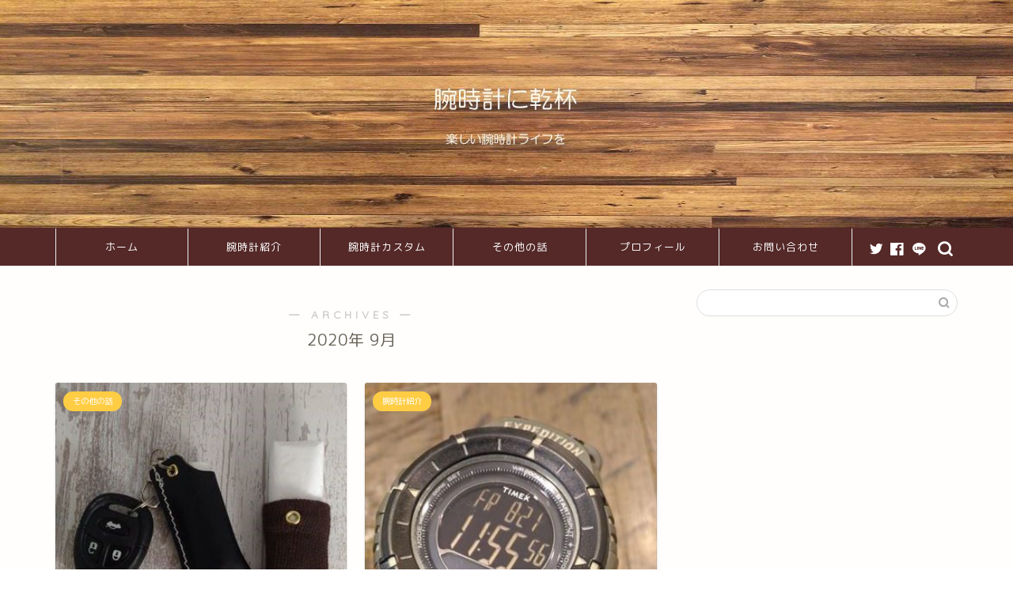

--- FILE ---
content_type: text/html; charset=utf-8
request_url: https://www.google.com/recaptcha/api2/aframe
body_size: 267
content:
<!DOCTYPE HTML><html><head><meta http-equiv="content-type" content="text/html; charset=UTF-8"></head><body><script nonce="rIASGfL3uWn_-nxY96b1-A">/** Anti-fraud and anti-abuse applications only. See google.com/recaptcha */ try{var clients={'sodar':'https://pagead2.googlesyndication.com/pagead/sodar?'};window.addEventListener("message",function(a){try{if(a.source===window.parent){var b=JSON.parse(a.data);var c=clients[b['id']];if(c){var d=document.createElement('img');d.src=c+b['params']+'&rc='+(localStorage.getItem("rc::a")?sessionStorage.getItem("rc::b"):"");window.document.body.appendChild(d);sessionStorage.setItem("rc::e",parseInt(sessionStorage.getItem("rc::e")||0)+1);localStorage.setItem("rc::h",'1770134207601');}}}catch(b){}});window.parent.postMessage("_grecaptcha_ready", "*");}catch(b){}</script></body></html>